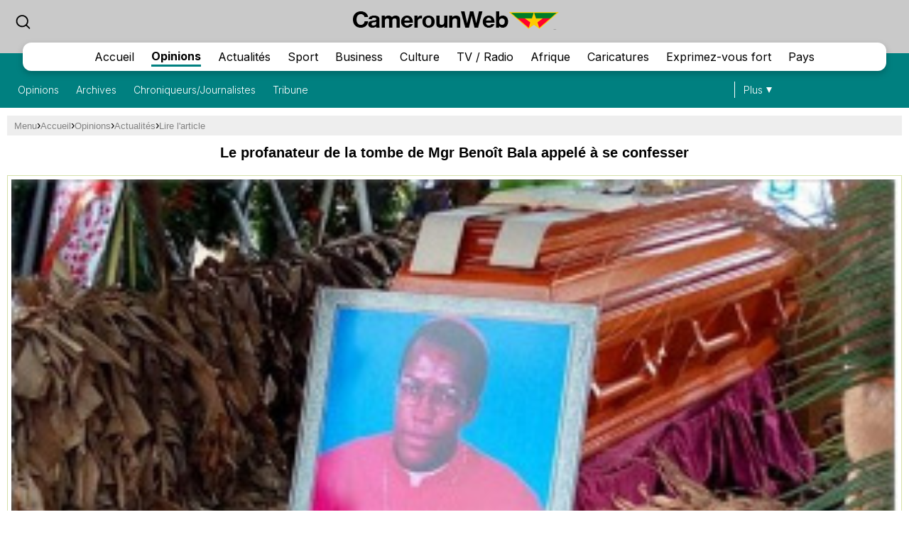

--- FILE ---
content_type: text/html; charset=UTF-8
request_url: https://mobile.camerounweb.com/CameroonHomePage/features/Le-profanateur-de-la-tombe-de-Mgr-Beno-t-Bala-appel-se-confesser-422694?gallery=1
body_size: 9922
content:
<!DOCTYPE html>
<html xmlns="http://www.w3.org/1999/xhtml" xml:lang="fr" lang="fr">
<head>
<meta charset="utf-8" />
<meta http-equiv="X-UA-Compatible" content="IE=edge" />
<meta name="viewport" content="width=device-width, initial-scale=1" />

    <link rel="apple-touch-icon" href="https://cdn.camerounweb.com/design/apple-touch-icon-180x180.png">
<link href="https://cdn.camerounweb.com/css/CM/v1.0.6/smartphone.common.css" rel="stylesheet" type="text/css" media="screen">
<script type="text/javascript">						
							window._taboola = window._taboola || [];						
							_taboola.push({article:'auto'});						
							!function (e, f, u, i) {						
							if (!document.getElementById(i)){						
							e.async = 1;						
							e.src = u;						
							e.id = i;						
							f.parentNode.insertBefore(e, f);						
							}						
							}(document.createElement('script'),						
							document.getElementsByTagName('script')[0],						
							'//cdn.taboola.com/libtrc/africaweb-camerounweb/loader.js',						
							'tb_loader_script');						
							if(window.performance && typeof window.performance.mark == 'function')						
							{window.performance.mark('tbl_ic');}						
							</script><meta name="robots" content="index, follow, max-snippet:-1, max-video-preview:-1, max-image-preview:large" />
<title>Le profanateur de la tombe de Mgr Benoît Bala appelé à se confesser | Photos</title>
<meta name="twitter:card" content="photo" />
			<meta name="twitter:site" content="@CamerounWeb" />
			<meta name="twitter:title" content="Le profanateur de la tombe de Mgr Benoît Bala appelé à se confesser" />
			<meta name="twitter:image" content="https://cdn.camerounweb.com/imagelib/pics/297/29704551.jpg" />
			<meta name="twitter:url" content="http://www.camerounweb.com/CameroonHomePage/features/Le-profanateur-de-la-tombe-de-Mgr-Beno-t-Bala-appel-se-confesser-422694?gallery=1" />
			<meta property="og:site_name" content="CamerounWeb"/>
			<meta property="og:locale" content="fr_FR"/>
			<meta property="og:title" content="Le profanateur de la tombe de Mgr Benoît Bala appelé à se confesser"/>
			<meta property="og:image" content="https://cdn.camerounweb.com/imagelib/pics/297/29704551.jpg"/>
			<meta property="og:image:width" content=""/>
			<meta property="og:image:height" content=""/>
			<meta property="og:url" content="http://www.camerounweb.com/CameroonHomePage/features/Le-profanateur-de-la-tombe-de-Mgr-Beno-t-Bala-appel-se-confesser-422694?gallery=1"/>
<link rel="canonical" href="https://www.camerounweb.com/CameroonHomePage/features/Le-profanateur-de-la-tombe-de-Mgr-Beno-t-Bala-appel-se-confesser-422694?gallery=1"/>
<link rel="shortcut icon" href="https://cdn.camerounweb.com/design/favicon.ico" type="image/x-icon">

<link rel="dns-prefetch" href="https://log.outbrainimg.com">
<link href="https://widgets.outbrain.com/" rel="preconnect">
<link href="https://cdn.camerounweb.com" rel="preconnect">
<link href="https://ajax.cloudflare.com/" rel="preconnect">
<link href="https://ajax.cloudflare.com/" rel="dns-prefetch">
<link href="https://adservice.google.com" rel="preconnect">
<link href="https://adservice.google.com" rel="dns-prefetch">
<link href="https://www.googletagmanager.com" rel="preconnect">
<link href="https://pagead2.googlesyndication.com/" rel="dns-prefetch">
<script src="https://adncdn.net/mvc7HpJD" async></script>
<script async src="https://securepubads.g.doubleclick.net/tag/js/gpt.js"></script>
<script>
	window.googletag = window.googletag || {cmd: []};
	googletag.cmd.push(function() {
		googletag.pubads().setTargeting('section', '_Section');
		googletag.enableServices();
	});
</script><!-- Global site tag (gtag.js) - Google Analytics -->
		<script async src="https://www.googletagmanager.com/gtag/js?id=G-MV9MFKV61S"></script>
		<script>
		window.dataLayer = window.dataLayer || [];
		function gtag(){dataLayer.push(arguments);}
		gtag('js', new Date());
		gtag('config', 'G-MV9MFKV61S');
		</script><script language="Javascript" type="text/javascript" src="https://cdn.camerounweb.com/jscript/v1.1/jquery.min.js"></script>
<script language="Javascript" type="text/javascript" src="https://cdn.camerounweb.com/jscript/v1.1/smartphone.js"></script>
<script language="Javascript" type="text/javascript" src="https://cdn.camerounweb.com/jscript/v1.1/crumb-menu.js"></script>

<!-- <script async src="https://fundingchoicesmessages.google.com/i/pub-1385374189532140?ers=1" nonce="xhElYeycBpwBGRdUSab_hA"></script> -->


<link rel="stylesheet" href="https://cdn.camerounweb.com/css/CM/v1.0.6/login.css">
<link rel="preconnect" href="https://fonts.googleapis.com">
<link rel="preconnect" href="https://fonts.gstatic.com" crossorigin>
<link href="https://fonts.googleapis.com/css2?family=Inter:wght@100..900&display=swap" rel="stylesheet">
<link rel="stylesheet" href="https://www.camerounweb.com/tech/lib/css/intlTelInput.css">
<script type="text/javascript" src="https://cdn.camerounweb.com/jscript/v1.1/login.js"></script>

<script type="text/javascript">
$(function(){
    $(document).on('click', '.signup-modal-btn', function(){
        resetSignup();
        $("#phoneLib").intlTelInput({
            autoPlaceholder: true,
            defaultCountry: "auto",
            allowExtensions: true,
            nationalMode: true,
            preferredCountries: ['gh'],
            utilsScript: "https://www.camerounweb.com/tech/lib/js/utils.js"
        });
        $('.signup-modal').slideDown();
    });
    $(document).on('click', '.goto-signup', function(){
        resetSignup();
        $("#phoneLib").intlTelInput({
            autoPlaceholder: true,
            defaultCountry: "auto",
            allowExtensions: true,
            nationalMode: true,
            preferredCountries: ['gh'],
            utilsScript: "https://www.camerounweb.com/tech/lib/js/utils.js"
        });
        $('.login-modal:not(.modal-bg)').fadeOut('fast');
        $('.signup-modal').fadeIn(100);
    }); 
    $(document).on('click', '.goto-forgot', function(){
        resetForgot();
        $('.login-modal:not(.modal-bg)').fadeOut('fast');
        $('.forgot-modal').fadeIn(100);
    });
    $(document).on('click', '.goto-signin', function(){
        $('.forgot-modal:not(.modal-bg)').fadeOut('fast');
    });
    $(document).on('click', '.form-container-Inn .close', function(){
        $('.forgot-modal').fadeOut('fast');
    });

    $('.RSub.login').on('click', function(){
        var email = $('#loginForm input[name=email]').val();
        var password = $('#loginForm input[name=password]').val();

        if(email.trim() != '' && password.trim() != ''){
            $.ajax({
                url: "https://mobile.camerounweb.com/private/login.php",
                type: 'post',
                data: {
                    email: email, 
                    password: password, 
                    'g-recaptcha-response': grecaptcha.getResponse()
                },
                headers: {
                    'X-CSRF-Token': '8ed95ca4ec769c13f6ffb0605bc9b65255262ced4b2a78e4ce36b309c0d14091'
                },
                dataType: 'json',
                success: function (result) {
                    $('#login-recaptcha').load('https://mobile.camerounweb.com/private/recaptcha.php');
                    if(result.success !== undefined && result.success == true){
                        window.location.href = result.url;
                    }else if(result.success == false){
                        $('.alert-area.login').html('<span>'+result.error+'</span>').fadeIn('fast');
                    }
                }
            });
        }
    });

    $('.RSub.signup').on('click', function(){
        $("#phone").val($("#phoneLib").intlTelInput("getNumber"));
        
        var surname = $('#signupForm input[name=surname]').val();
        var othernames = $('#signupForm input[name=othernames]').val();
        var email = $('#signupForm input[name=email]').val();
        var phone = $('#signupForm input[name=phone]').val();
        var birthdate = $('#signupForm input[name=birthdate]').val();
        var gender = $('#signupForm select[name=gender]').val();
        var terms = $('#signupForm select[name=terms]').val();
        
        if(surname.trim() != '' && othernames.trim() != '' && email.trim() != '' && phone.trim() != '' && birthdate.trim() != '' && gender.trim() != '' && terms.trim() != ''){
            $.ajax({
                url: "https://mobile.camerounweb.com/private/signup.php",
                type: 'post',
                data: {
                    surname: surname, 
                    othernames: othernames, 
                    email: email, 
                    phone: phone, 
                    birthdate: birthdate, 
                    gender: gender, 
                    terms:terms, 
                    'g-recaptcha-response': grecaptcha.getResponse()
                },
                headers: {
                    'X-CSRF-Token': '8ed95ca4ec769c13f6ffb0605bc9b65255262ced4b2a78e4ce36b309c0d14091'
                },
                dataType: 'json',
                success: function (result) {
                    window.scrollTo({ top: 0, behavior: "smooth" });
                    $('#signup-recaptcha').load('https://mobile.camerounweb.com/private/recaptcha.php');
                    if(result.success !== undefined && result.success == true){
                        window.location.href = window.location.href.split('#')[0];
                    }else if(result.success == false){
                        $('.alert-area.signup').html('<span>'+result.error+'</span>').fadeIn('fast');
                    }
                }
            });
        }
    });

    $('.RSub.forgot').on('click', function(){
        var email = $('#forgotForm input[name=email]').val();
        var code = $('#forgotForm input[name=code]').val();

        if(code !== undefined && code.trim() != '' && email.trim() != ''){
            $.ajax({
                url: "https://mobile.camerounweb.com/private/reset.php",
                type: 'post',
                data: {
                    email: email, 
                    code: code, 
                    'g-recaptcha-response': grecaptcha.getResponse()
                },
                headers: {
                    'X-CSRF-Token': '8ed95ca4ec769c13f6ffb0605bc9b65255262ced4b2a78e4ce36b309c0d14091'
                },
                dataType: 'json',
                success: function (result) {
                    $('#forgot-recaptcha').load('https://mobile.camerounweb.com/private/recaptcha.php');
                    if(result.success !== undefined && result.success == true){
                        document.getElementById("forgotForm").reset();
                        $('.alert-area.forgot').hide().css({ 'background':'#d5ffb9', 'color':'#005080' }).html('<span>Succès, votre nouveau mot de passe a été envoyé à votre email</span>').fadeIn('fast');
                        setTimeout(() => {
                            $('#forgotForm .goto-signin').click();
                        }, 6000);
                    }else if(result.success == false){
                        $('.alert-area.forgot').css({ 'background':'#ffd3d3', 'color':'#c00' }).html('<span>'+result.error+'</span>').fadeIn('fast');
                    }
                }
            });
        }
        else if(!$('#forgotForm input[name=code]').is(':visible') && email.trim() != ''){
            $.ajax({
                url: "https://mobile.camerounweb.com/private/reset.php",
                type: 'post',
                data: {
                    email: email, 
                    'g-recaptcha-response': grecaptcha.getResponse()
                },
                headers: {
                    'X-CSRF-Token': '8ed95ca4ec769c13f6ffb0605bc9b65255262ced4b2a78e4ce36b309c0d14091'
                },
                dataType: 'json',
                success: function (result) {
                    $('#forgot-recaptcha').load('https://mobile.camerounweb.com/private/recaptcha.php');
                    if(result.success !== undefined && result.success == true){
                        $('.alert-area.forgot').css({ 'background':'#d5ffb9', 'color':'#005080' }).html('<span>Vérifiez votre email pour votre code de réinitialisation de mot de passe</span>').fadeIn('fast');
                        $('#forgotForm .Rinput1').after('<div class="Rinput2"><input type="text" name="code" required placeholder="Code de réinitialisation du mot de passe" autocomplete="off"></div>');
                        $('.RSub.forgot').val('Soumettre');
                    }else if(result.success == false){
                        $('.alert-area.forgot').css({ 'background':'#ffd3d3', 'color':'#c00' }).html('<span>'+result.error+'</span>').fadeIn('fast');
                    }
                }
            });
        }
    });

    });

function resetLogin(){
    document.getElementById("loginForm").reset();
    $('#signup-recaptcha').html('');
    $('#forgot-recaptcha').html('');
    $('#loginForm .alert-area').html('').hide();
    $('#login-recaptcha').load('https://mobile.camerounweb.com/private/recaptcha.php');
}

function resetSignup(){
    document.getElementById("signupForm").reset();
    $('#login-recaptcha').html('');
    $('#forgot-recaptcha').html('');
    $('#signupForm .alert-area').html('').hide();
    $('#signup-recaptcha').load('https://mobile.camerounweb.com/private/recaptcha.php');
}

function resetForgot(){
    document.getElementById("forgotForm").reset();
    $('#forgotForm input[name=code]').remove();
    $('#login-recaptcha').html('');
    $('#signup-recaptcha').html('');
    $('#forgotForm .alert-area').html('').hide();
    $('#forgot-recaptcha').load('https://mobile.camerounweb.com/private/recaptcha.php');
}
</script>

<div class="ContactForm-Container login-modal signup-modal modal-bg" style="display:none;"></div>
<div class="form-container-Inn login-modal" style="display:none;">
    <form method="post" id="loginForm" onsubmit="return false;">
        <div class="Form-LeftSection loginForm">
            <div class="Text-container">
                <h1 class="Wtext">Bienvenue,</h1>
                <p>Connectez-vous pour continuer</p>
            </div>
        </div>
        <div class="Form-RightSection">
            <div class="Form-RightSection-Inn">
                <span class="close">x</span>
                <div class="alert-area login" style="display:none;"></div>
                <h1 class="Wtext">SE CONNECTER</h1>
                <ul><li>New here?</li>
                    <li><a rel="nofollow" href="#" class="goto-signup">Créer un compte</a></li>
                </ul>
                <div class="Rinput1">
                    <input type="email" name="email" required placeholder="Email" autocomplete="off">
                </div>
                <div class="Rinput2">
                    <input class="Rinput" name="password" type="password" required placeholder="Entrer le mot de passe" autocomplete="off">
                </div>
                <ul class="rem-forgotpass-text">
                    <!-- <li class="check-btn"><span><input type="checkbox" name="Rem-me-checkbox" id=""></span> < ?=transl8("Remember Me")?></li> -->
                    <li><a rel="nofollow" class="forgot-pass-link goto-forgot" href="#">Mot de passe oublié ?</a></li>
                </ul>
                <div id="login-recaptcha"></div>
                                <input class="RSub login" type="Submit" value="Se connecter">
                <!-- <p>or</p>
                <a rel="nofollow" href="#"><div id="google-btn"></div></a> -->
            </div>
        </div>
    </form>
</div>

<div class="form-container-Inn forgot-modal" style="display:none;">
    <form method="post" id="forgotForm" onsubmit="return false;">
        <div class="Form-LeftSection loginForm">
            <div class="Text-container">
                <h1 class="Wtext">Bienvenue,</h1>
                <p>Connectez-vous pour continuer</p>
            </div>
        </div>
        <div class="Form-RightSection">
            <div class="Form-RightSection-Inn">
                <span class="close">x</span>
                <div class="alert-area forgot" style="display:none;"></div>
                <h1 class="Wtext">RÉINITIALISER LE MOT DE PASSE</h1>
                <ul><li>Vous avez déjà un compte ?</li>
                    <li><a rel="nofollow" href="#" class="goto-signin">Se connecter</a></li>
                </ul>
                <div class="Rinput1">
                    <input type="email" name="email" required placeholder="Email" autocomplete="off">
                </div>
                <div id="forgot-recaptcha"></div>
                <input class="RSub forgot" type="Submit" value="Envoyer le code de réinitialisation">
            </div>
        </div>
    </form>
</div>

<div class="form-container-Inn2 signup-modal" style="display:none;">
    <form method="post" id="signupForm" onsubmit="return false;">
        <div class="Form-LeftSection2">
            <div class="Text-container">
                <h1 class="Wtext">Bonjour,</h1>
                <p>Inscrivez-vous pour commencer</p>

                <h3 class="toggle_toc">Termes et conditions</h3>
                <div class="toc_block">
                    <span>Les termes et conditions suivants s'appliquent si vous souhaitez soumettre du contenu (articles, photos, publicités)
    pour publication sur:</span>
                    <ul>
                        <li> Vous n'êtes autorisé à soumettre que du contenu que vous avez créé vous-même.</li>
                        <li> Vous n'êtes pas autorisé à télécharger des photos d'une autre personne prétendant que c'est vous.</li> 
                        <li> Aucune nudité, pornographie et tout contenu illégal n'est autorisé.</li>
                        <li> Vous accordez à CamerounWeb le droit de publier votre contenu.</li>
                        <li> Vous autorisez CamerounWeb à communiquer avec vous en utilisant les informations que vous fournissez.</li>
                        <li> CamerounWeb se réserve le droit de rejeter/supprimer votre contenu sans explication.</li>
                    </ul>
                </div>
            </div>
        </div>
        <div class="Form-RightSection">
            <div class="Form-RightSection-Inn">
                <span class="close">x</span>
                <div class="alert-area signup" style="display:none;"></div>
                <h1 class="Wtext">S'INSCRIRE</h1>
                <ul><li>Vous avez déjà un compte ?</li>
                    <li><a rel="nofollow" href="#" class="goto-signin">Se connecter</a></li>
                </ul>
                <div class="Regform-field">
                    <div class="Regform-field-section">
                        <div class="Reg-Input">
                            <li>Nom de famille</li>
                            <input class="reg-form-name" type="text" name="surname" required autocomplete="off">
                        </div>
                        <div class="Reg-Input">
                            <li>Autres prénoms</li>
                            <input class="reg-form-name" type="text" name="othernames" required autocomplete="off">
                        </div>
                    </div>
                    <div class="Regform-field-section">
                        <div class="Reg-Input">
                            <li>Email</li>
                            <input class="reg-form-name" type="email" name="email" required autocomplete="off">
                        </div>
                        <div class="Reg-Input">
                            <li>Téléphone</li>
                            <input type="text" id="phoneLib" name="phoneLib" value="" >
                            <input type="hidden" name="phone" id="phone" value="" required>
                        </div>
                    </div>
                    <div class="Regform-field-section">
                        <div class="Reg-Input">
                            <li>Sélectionnez votre date de naissance</li>
                            <input id="reg-form-date" type="date" name="birthdate" required autocomplete="off">
                        </div>
                        <div class="Reg-Input">
                            <li>Genre</li>
                            <select class="select-box" required name="gender">
                                <option value="">Sélectionner une option</option>
                                <option value="male">Homme</option>
                                <option value="female">Femme</option>
                            </select>
                        </div>
                    </div>
                    <div class="Regform-field-section">
                        <div class="Reg-Input Reg-Input2">
                            <li>Acceptez-vous les termes ?</li>
                            <select class="select-box" required name="terms">
                                <option value="">Non, je rejette les conditions pour devenir membre de CamerounWeb.</option>
                                <option value="Y" >Oui, j'accepte les conditions pour devenir membre de CamerounWeb.</option>
                            </select>
                        </div>
                    </div>
                    <div id="signup-recaptcha"></div>
                                    </div>
                <ul class="New-here-text"><li>En continuant, vous acceptez les Conditions & la Politique de confidentialité</li></ul>
                <input class="RSub signup" type="Submit" value="Inscrivez vous!">
                <!-- <p>or</p>
                <a rel="nofollow" href="#"><div id="google-btn"></div></a> -->
            </div>
        </div>
    </form>
</div>

<script src="https://www.camerounweb.com/tech/lib/js/intlTelInput.js"></script>    <!-- <script data-cfasync="false" type="text/javascript">
(function(w, d) {
    var s = d.createElement('script');
    s.src = '//cdn.adpushup.com/45999/adpushup.js';
    s.crossOrigin='anonymous'; 
    s.type = 'text/javascript'; s.async = true;
    (d.getElementsByTagName('head')[0] || d.getElementsByTagName('body')[0]).appendChild(s);
    w.adpushup = w.adpushup || {que:[]};
})(window, document);

</script> -->


                              <script>!function(e){var n="https://s.go-mpulse.net/boomerang/";if("False"=="True")e.BOOMR_config=e.BOOMR_config||{},e.BOOMR_config.PageParams=e.BOOMR_config.PageParams||{},e.BOOMR_config.PageParams.pci=!0,n="https://s2.go-mpulse.net/boomerang/";if(window.BOOMR_API_key="RYVWY-27E7Z-SXVGA-UVW33-BKQ2Y",function(){function e(){if(!o){var e=document.createElement("script");e.id="boomr-scr-as",e.src=window.BOOMR.url,e.async=!0,i.parentNode.appendChild(e),o=!0}}function t(e){o=!0;var n,t,a,r,d=document,O=window;if(window.BOOMR.snippetMethod=e?"if":"i",t=function(e,n){var t=d.createElement("script");t.id=n||"boomr-if-as",t.src=window.BOOMR.url,BOOMR_lstart=(new Date).getTime(),e=e||d.body,e.appendChild(t)},!window.addEventListener&&window.attachEvent&&navigator.userAgent.match(/MSIE [67]\./))return window.BOOMR.snippetMethod="s",void t(i.parentNode,"boomr-async");a=document.createElement("IFRAME"),a.src="about:blank",a.title="",a.role="presentation",a.loading="eager",r=(a.frameElement||a).style,r.width=0,r.height=0,r.border=0,r.display="none",i.parentNode.appendChild(a);try{O=a.contentWindow,d=O.document.open()}catch(_){n=document.domain,a.src="javascript:var d=document.open();d.domain='"+n+"';void(0);",O=a.contentWindow,d=O.document.open()}if(n)d._boomrl=function(){this.domain=n,t()},d.write("<bo"+"dy onload='document._boomrl();'>");else if(O._boomrl=function(){t()},O.addEventListener)O.addEventListener("load",O._boomrl,!1);else if(O.attachEvent)O.attachEvent("onload",O._boomrl);d.close()}function a(e){window.BOOMR_onload=e&&e.timeStamp||(new Date).getTime()}if(!window.BOOMR||!window.BOOMR.version&&!window.BOOMR.snippetExecuted){window.BOOMR=window.BOOMR||{},window.BOOMR.snippetStart=(new Date).getTime(),window.BOOMR.snippetExecuted=!0,window.BOOMR.snippetVersion=12,window.BOOMR.url=n+"RYVWY-27E7Z-SXVGA-UVW33-BKQ2Y";var i=document.currentScript||document.getElementsByTagName("script")[0],o=!1,r=document.createElement("link");if(r.relList&&"function"==typeof r.relList.supports&&r.relList.supports("preload")&&"as"in r)window.BOOMR.snippetMethod="p",r.href=window.BOOMR.url,r.rel="preload",r.as="script",r.addEventListener("load",e),r.addEventListener("error",function(){t(!0)}),setTimeout(function(){if(!o)t(!0)},3e3),BOOMR_lstart=(new Date).getTime(),i.parentNode.appendChild(r);else t(!1);if(window.addEventListener)window.addEventListener("load",a,!1);else if(window.attachEvent)window.attachEvent("onload",a)}}(),"".length>0)if(e&&"performance"in e&&e.performance&&"function"==typeof e.performance.setResourceTimingBufferSize)e.performance.setResourceTimingBufferSize();!function(){if(BOOMR=e.BOOMR||{},BOOMR.plugins=BOOMR.plugins||{},!BOOMR.plugins.AK){var n=""=="true"?1:0,t="",a="amjuociccuevk2lrwpfq-f-ac390e0a0-clientnsv4-s.akamaihd.net",i="false"=="true"?2:1,o={"ak.v":"39","ak.cp":"1634682","ak.ai":parseInt("1035540",10),"ak.ol":"0","ak.cr":9,"ak.ipv":4,"ak.proto":"h2","ak.rid":"47c45121","ak.r":51990,"ak.a2":n,"ak.m":"","ak.n":"ff","ak.bpcip":"3.19.71.0","ak.cport":36664,"ak.gh":"2.17.209.138","ak.quicv":"","ak.tlsv":"tls1.3","ak.0rtt":"","ak.0rtt.ed":"","ak.csrc":"-","ak.acc":"","ak.t":"1769059275","ak.ak":"hOBiQwZUYzCg5VSAfCLimQ==BFWHzw9qvA4ULf4guMj+FeC2w+vHDgdCRQ0DZZoyrPgmK58MnJ31osLV0kcKhsEJS1569nDU/Fucz5D/PTIxQuC7FVfm/aaUCUApuD7yzGSCCvSVu4WVLBXKD4D6CE82OEBNMVpXtTM2vbguloBLk39J6Y17FWsTMKyrPs1sfq3DpdHAWT+mQvzL67eEMs1POazCqWLuliDF2/nYSDGrs/UG0zbGiKxnoN+0hZMrxLi2MEI3OFRxcI0AQR3G6UBPdr58PdJyTxTtCTBsNOIdeKvvuFJz4Q4DbhMIzz9JYOZBghojtGj0TJzjGfAdtQc92WyDPEDP1/DR8oQNhOwyGBrhl4fW+Ns0yNZx6LsEEHvFhgIqH4+VHoRB5QXqb43J96fCMVqMFF4Jc4Pnzf6o7gArL/8Zfn6b4wH55+fsHuo=","ak.pv":"1","ak.dpoabenc":"","ak.tf":i};if(""!==t)o["ak.ruds"]=t;var r={i:!1,av:function(n){var t="http.initiator";if(n&&(!n[t]||"spa_hard"===n[t]))o["ak.feo"]=void 0!==e.aFeoApplied?1:0,BOOMR.addVar(o)},rv:function(){var e=["ak.bpcip","ak.cport","ak.cr","ak.csrc","ak.gh","ak.ipv","ak.m","ak.n","ak.ol","ak.proto","ak.quicv","ak.tlsv","ak.0rtt","ak.0rtt.ed","ak.r","ak.acc","ak.t","ak.tf"];BOOMR.removeVar(e)}};BOOMR.plugins.AK={akVars:o,akDNSPreFetchDomain:a,init:function(){if(!r.i){var e=BOOMR.subscribe;e("before_beacon",r.av,null,null),e("onbeacon",r.rv,null,null),r.i=!0}return this},is_complete:function(){return!0}}}}()}(window);</script></head>

<body class="opinionspage">

<body><script type="text/javascript">
 window._nAdzq=window._nAdzq||[];(function(){
 window._nAdzq.push(["setIds","16cbc824f3932f32"]);
 var e="https://notifpush.com/scripts/";
 var t=document.createElement("script");
 t.type="text/javascript";
 t.defer=true;
 t.async=true;
 t.src=e+"nadz-sdk.js";
 var s=document.getElementsByTagName("script")[0];
 s.parentNode.insertBefore(t,s)})();
</script><div class="Pop-up-main-con-post" id="Pop-up-main-con-post"></div>
    <div class="top-bar">
        <div class="logoSearchProfile-con">
            <a class="search-icon" href="/CameroonHomePage/search.php"><img src="https://cdn.camerounweb.com/design/newtop/searchIcon2.svg" alt=""></a>
            <a class="top-logo" href="/CameroonHomePage/">
                <img src="https://cdn.camerounweb.com/design/logo_desktop.png" style="margin-top:-5px !important; height:30px" alt="Mobile Logo">
            </a>        

            
        </div>
    
        
        <div class="Navbar opinions">
            <div class="main-mobnavs-con">  
                <div class="mobnav-con-inn">
                    <a class="navbtn" href="/CameroonHomePage/">Accueil</a>                    <a href="/CameroonHomePage/opinions/" rel="nofollow" class="navbtn navbtn__opinions active">Opinions</a>
                    <a href="/CameroonHomePage/NewsArchive/" class="navbtn">Actualités</a>                    <a href="/CameroonHomePage/SportsArchive/" class="navbtn">Sport</a>                    <a href="/CameroonHomePage/business/" class="navbtn">Business</a>                    <a href="/CameroonHomePage/entertainment/" class="navbtn">Culture</a>                    <a href="/CameroonHomePage/television/" class="navbtn">TV / Radio</a>                    <a href="/CameroonHomePage/africa/" class="navbtn">Afrique</a>                                        <a href="/CameroonHomePage/cartoon/" class="navbtn">Caricatures</a>                    <a href="/sil/" class="navbtn">Exprimez-vous fort</a>                    <a href="/CameroonHomePage/country_information/" class="navbtn">Pays</a>                </div>
            </div>

            <div class="sub-navs-con">
                <div class="subnav-slide">
                                        <div class="subnav-inn">
                        <a href="../opinions/">Opinions</a><a href="browse.archive.php">Archives</a><a href="columnists.php">Chroniqueurs/Journalistes</a><a href="/wall/">Tribune</a>                        <!-- <a href="#">Twi News</a>
                        <a href="#">Archive News</a>
                        <a href="#">Politics</a>
                        <a href="#">Trending Stories</a>
                        <a href="#">Sports Headlines</a>
                        <a href="#">Sports Blogs</a>
                        <a href="#">Friday Debate</a>
                        <a href="#">Sports Check</a> -->
                    </div>
                                    </div>

                <div class="view-all">
                    <a class="more-btn" href="#">Plus</a>
                </div>
            </div>

        </div>

    </div>
    
    
    
    <div class="main-container article">

        <div class='crumbtail bottom-0'>
		  		<div class='crumb-wrap d-flex gap-5'><a href="#" class="open-menu">Menu</a> &#8250; <div class="select-selected"><a href="https://mobile.camerounweb.com/CameroonHomePage/">Accueil</a></div> &#8250; <div class="select-selected"><a href="/CameroonHomePage/opinions/">Opinions</a></div> &#8250; <div class="select-selected"><a href="./">Actualités</a></div> &#8250; <div class="select-selected"><a href="Le-profanateur-de-la-tombe-de-Mgr-Beno-t-Bala-appel-se-confesser-422694">Lire l'article</a></div>	</div></div>
			<div class='clear'></div>
 <div class="article_section"><h1><a rel="nofollow" href="Le-profanateur-de-la-tombe-de-Mgr-Beno-t-Bala-appel-se-confesser-422694"><div class="arrow-left"><i class="fas fa-chevron-left"></i></div></a>
		 <p class="title">Le profanateur de la tombe de Mgr Benoît Bala appelé à se confesser</p></h1></div><div style="position:relative; padding:5px; border:1px solid #D5E1A9; min-height: 268px;"><img src="https://cdn.camerounweb.com/imagelib/pics/297/29704551.295.jpg" width="300" alt="Le cercueil de Mgr Bala lors de son inhumation" title="Le cercueil de Mgr Bala lors de son inhumation"></div><div><p>Le cercueil de Mgr Bala lors de son inhumation</p></div><div class="art_link">
		<ul class="section">
		<li class="item comment"><a class="art_menu_link" rel="nofollow" href="artikel.php?ID=422694&comment=0#com">0 Commentaires</a></li><li class="item comment"><a class="art_menu_link" href="Le-profanateur-de-la-tombe-de-Mgr-Beno-t-Bala-appel-se-confesser-422694">Lire l'article</a></li></ul>
		</div></table><br/>
<!-- Start of html generated by this->footer() -->
</div>
<div id="taboola-below-article-thumbnails"></div>					
					<script type="text/javascript">
					window._taboola = window._taboola || [];					
					_taboola.push({					
					mode: 'thumbnails-b',					
					container: 'taboola-below-article-thumbnails',					
					placement: 'Below Article Thumbnails',					
					target_type: 'mix'					
					});		
					</script>
	</div>
	<div id="navContainer" class="opinions"><a name="nav0"></a>

	
	
	
	<div class="reveal-all-nav-con">
		<div class="top-nav-section opinions">
			<a href="#" class="goback-btn">❮</a>
			<p class="btn-category-name">Opinions</p>
		</div>


		<div class="main-section-navs">
						<div class="cat-name">Main</div>
			<div class="mainSec-btns-con">
				<a href="../opinions/">Opinions</a><a href="browse.archive.php">Archives</a><a href="columnists.php">Chroniqueurs/Journalistes</a><a href="/wall/">Tribune</a>			</div>
					</div>

		<div class="other-section-navs">
			<div class="cat-name">Autres liens</div>
			<div class="mainSec-btns-con">
				<a href="/">Page d'accueil</a>
				<a href="/CameroonHomePage/NewsArchive/">Actualités</a>
				<a href="/CameroonHomePage/business/">Business</a>
				<a href="/CameroonHomePage/SportsArchive/">Sport</a>
				<a href="/CameroonHomePage/entertainment/">Culture</a>
								<a href="/CameroonHomePage/africa/" rel="nofollow">Afrique</a>
								<a href="/CameroonHomePage/bbc/" rel="nofollow">BBC</a>
				<a href="/CameroonHomePage/television/">TV</a>
				<a href="/radio/">Radio</a>
				<a href="/CameroonHomePage/opinions/">Opinions</a>
				<a href="/CameroonHomePage/cartoon/">Caricatures</a>
				<a href="/sil/">Exprimez-vous fort</a>
				<a href="/CameroonHomePage/country_information/">Pays</a>
			</div>
		</div>

		
		<div class="other-section-navs">
			<div class="cat-name">Archives</div>
			<div class="mainSec-btns-con">
				<a href="/CameroonHomePage/NewsArchive/browse.archive.php">Actualités</a>
				<a href="/CameroonHomePage/business/browse.archive.php">Business</a>
				<a href="/CameroonHomePage/SportsArchive/browse.archive.php">Sport</a>
				<a href="/CameroonHomePage/entertainment/browse.archive.php">Culture</a>
				<a href="/CameroonHomePage/africa/browse.archive.php" rel="nofollow">Afrique</a>
				<a href="/CameroonHomePage/features/browse.archive.php">Articles de Fond</a>
				<a href="/CameroonHomePage/health/browse.archive.php">Infos Santé</a>
				<a href="/CameroonHomePage/politics/browse.archive.php">Politique</a>
				<a href="/CameroonHomePage/crime/browse.archive.php">Actualités Criminelles</a>
				<a href="/CameroonHomePage/regional/browse.archive.php">Actualités Régionales</a>
			</div>
		</div>

	</div>

	<!-- <nav id="siteNav">
		<ul>
			<li><a class="nav-li" href="https://mobile.camerounweb.com/CameroonHomePage/sitemap.php">Plan du site</a></li>
			<li><a class="nav-li" href="https://mobile.camerounweb.com/advertise/">Faire de la Pub</a></li>			<li><a class="nav-li" href="https://mobile.camerounweb.com/CameroonHomePage/privacy_policy.php">Politique de confidentialité</a></li>
					</ul>
		<ul>
			<li><a class="nav-li" href="https://mobile.camerounweb.com/CameroonHomePage/aboutus.php">A Propos</a></li>
			<li><a class="nav-li" href="https://mobile.camerounweb.com/CameroonHomePage/contact.php">Contactez Nous</a></li>
					< !-- <li><a class="nav-li" href="https://mobile.camerounweb.com/CameroonHomePage/feedback.php?url=mobile.camerounweb.com/CameroonHomePage/features/Le-profanateur-de-la-tombe-de-Mgr-Beno-t-Bala-appel-se-confesser-422694?gallery=1" rel="nofollow">Réactions</a></li> -- >
		</ul>

	</nav> -->

	

		<!-- <div class="footer-container">
			<footer>
				Copyright &copy; 2014 - 2026 CamerounWeb. Tous droits réservés.
			</footer>
		</div> -->

	</div>



<!--  -->
<div class="footer-mob">
	<div class="footer-logo">
		<a class="logolink" href="/CameroonHomePage/"><img src="https://cdn.camerounweb.com/design/logo_desktop.png" alt=""></a>
		<!-- <a class="GetApp-link" href="#">Rejoignez notre newsletter</a> -->
	</div>


	<div class="footer-sections">
		<div class="row">
			<div class="resource-links">
				<div class="section-name">Liens de navigation</div>
				<div class="links-con">
					<a href="/CameroonHomePage/">Accueil</a>
					<a href="/CameroonHomePage/NewsArchive/">Actualités</a>
					<a href="/CameroonHomePage/SportsArchive/">Sport</a>
					<a href="/CameroonHomePage/business/">Business</a>
					<a href="/CameroonHomePage/entertainment/">Culture</a>
										<a href="/CameroonHomePage/africa/">Afrique</a>
										<a href="/CameroonHomePage/television/">TV / Radio</a>
					<a href="/CameroonHomePage/opinions/">Opinions</a>
					<a href="/CameroonHomePage/cartoon/">Cartoon</a>
					<!-- <a href="/< ?=WSITE_BASE?>/">< ?=transl8('Memories')?></a> -->
					<a href="/sil/">Say It loud</a>
				</div>
			</div>
		</div>  

		<div class="row">
			<div class="resource-links">
				<div class="section-name">Useful links</div>
				<div class="links-con otherlinks">
					<a href="/CameroonHomePage/aboutus.php">A Propos</a>
					<a href="/advertise/">Publicité</a>					<a rel="nofollow" href="" onclick="NewWindow(, "feedback", "550", "450", "no") ;return false;">Réactions</a>					<a href="/CameroonHomePage/sitemap.php">Plan du site</a>
					<a href="/CameroonHomePage/privacy_policy.php">Politique de confidentialité</a>
										<!-- <a href="#">Terms of Use</a> -->
					<!-- <a href="#">Join our Team</a> -->
				</div>
			</div>
		</div>  

		<div class="row">
			<div class="resource-links">
				<div class="section-name">Téléchargez notre application</div>
				<div class="links-con otherlinks">
					<a target="_blank" rel="nofollow noopener" href="https://play.google.com/store/apps/details?id=com.cameroonweb.app.infos">
			            <img style="width:135px; height:40px;" src="https://cdn.camerounweb.com/design/app_play_store1.svg" alt="playstore logo" loading="lazy"> 
		          	</a>
					<a target="_blank" rel="nofollow noopener" href="https://apps.apple.com/ke/app/camerounweb/id1539628983">
			            <img style="width:135px; height:40px;" src="https://cdn.camerounweb.com/design/app_store1.svg" alt="appstore logo" loading="lazy"> 
		          	</a>
				</div>
			</div>
		</div>


	</div>  

	<div class="copyright">
		<p>Copyright &copy; 2014 - 2026 CamerounWeb. Tous droits réservés.</p>
	</div>

</div>
<!--  -->



	
			<script type="text/javascript">
			(function() {
				/** CONFIGURATION START **/
				var _sf_async_config = window._sf_async_config = (window._sf_async_config || {});

				_sf_async_config.uid = 56378;
				_sf_async_config.domain = 'camerounweb.com';
				_sf_async_config.flickerControl = false;
				_sf_async_config.useCanonical = true;
				_sf_async_config.useCanonicalDomain = true;
				_sf_async_config.sections = 'features';
				_sf_async_config.authors = 'DA';
				/** CONFIGURATION END **/
				function loadChartbeat() {
					var e = document.createElement('script');
					var n = document.getElementsByTagName('script')[0];
					e.type = 'text/javascript';
					e.async = true;
					e.src = '//static.chartbeat.com/js/chartbeat.js';
					n.parentNode.insertBefore(e, n);
				}
				loadChartbeat();
			})();
		</script>
	
			</awp>
	</awp>
	<script type="text/javascript">			
					window._taboola = window._taboola || [];			
					_taboola.push({flush: true});			
					</script>	<!-- OneTrust Cookies Settings button start -->
	<!-- <button id="ot-sdk-btn" class="ot-sdk-show-settings"> Cookie Settings</button> -->
	<!-- OneTrust Cookies Settings button end -->
		<script data-cfasync="false" type="text/javascript" id="clever-core">
	/* <![CDATA[ */
	    (function (document, window) {
	        var a, c = document.createElement("script"), f = window.frameElement;

	        c.id = "CleverCoreLoader80338";
	        c.src = "https://scripts.cleverwebserver.com/906281cadf1488f74110e243fdd8b398.js";

	        c.async = !0;
	        c.type = "text/javascript";
	        c.setAttribute("data-target", window.name || (f && f.getAttribute("id")));
	        c.setAttribute("data-callback", "put-your-callback-function-here");
	        c.setAttribute("data-callback-url-click", "put-your-click-macro-here");
	        c.setAttribute("data-callback-url-view", "put-your-view-macro-here");
	        

	        try {
	            a = parent.document.getElementsByTagName("script")[0] || document.getElementsByTagName("script")[0];
	        } catch (e) {
	            a = !1;
	        }

	        a || (a = document.getElementsByTagName("head")[0] || document.getElementsByTagName("body")[0]);
	        a.parentNode.insertBefore(c, a);
	    })(document, window);
	/* ]]> */
	</script>
	
	<script type="text/javascript">
		$('.sub-navs-con .more-btn').click(function(){
			$('.reveal-all-nav-con').addClass('active');
		});
		$('.goback-btn').click(function(){
			$('.reveal-all-nav-con').removeClass('active');
		});
	</script>
		
	</body>
</html><!--svr:1--> <!-- Generated in 0.248 seconds -->


--- FILE ---
content_type: text/html; charset=utf-8
request_url: https://www.google.com/recaptcha/api2/aframe
body_size: 269
content:
<!DOCTYPE HTML><html><head><meta http-equiv="content-type" content="text/html; charset=UTF-8"></head><body><script nonce="dFxFPBPbI5bZIwI-ZfQMGQ">/** Anti-fraud and anti-abuse applications only. See google.com/recaptcha */ try{var clients={'sodar':'https://pagead2.googlesyndication.com/pagead/sodar?'};window.addEventListener("message",function(a){try{if(a.source===window.parent){var b=JSON.parse(a.data);var c=clients[b['id']];if(c){var d=document.createElement('img');d.src=c+b['params']+'&rc='+(localStorage.getItem("rc::a")?sessionStorage.getItem("rc::b"):"");window.document.body.appendChild(d);sessionStorage.setItem("rc::e",parseInt(sessionStorage.getItem("rc::e")||0)+1);localStorage.setItem("rc::h",'1769059283359');}}}catch(b){}});window.parent.postMessage("_grecaptcha_ready", "*");}catch(b){}</script></body></html>

--- FILE ---
content_type: application/javascript; charset=utf-8
request_url: https://fundingchoicesmessages.google.com/f/AGSKWxUGpX3xKVseHnzVqVquNLgtxSv0vXn59W-ulAuF_t0VIYV1jPE95EoobySlrv8LxicNePTYzmX59B5pa-3pTsfXr6Ezu6Ms-Hi1ebnRbeQsRWT_i-nQ4whIUqi5ct9lfVz9miudZQ==?fccs=W251bGwsbnVsbCxudWxsLG51bGwsbnVsbCxudWxsLFsxNzY5MDU5Mjg0LDk5MDAwMDAwXSxudWxsLG51bGwsbnVsbCxbbnVsbCxbNyw5LDZdLG51bGwsMixudWxsLCJlbiIsbnVsbCxudWxsLG51bGwsbnVsbCxudWxsLDNdLCJodHRwczovL21vYmlsZS5jYW1lcm91bndlYi5jb20vQ2FtZXJvb25Ib21lUGFnZS9mZWF0dXJlcy9MZS1wcm9mYW5hdGV1ci1kZS1sYS10b21iZS1kZS1NZ3ItQmVuby10LUJhbGEtYXBwZWwtc2UtY29uZmVzc2VyLTQyMjY5NCIsbnVsbCxbWzgsIjlvRUJSLTVtcXFvIl0sWzksImVuLVVTIl0sWzE5LCIyIl0sWzE3LCJbMF0iXSxbMjQsIiJdLFsyOSwiZmFsc2UiXV1d
body_size: 213
content:
if (typeof __googlefc.fcKernelManager.run === 'function') {"use strict";this.default_ContributorServingResponseClientJs=this.default_ContributorServingResponseClientJs||{};(function(_){var window=this;
try{
var qp=function(a){this.A=_.t(a)};_.u(qp,_.J);var rp=function(a){this.A=_.t(a)};_.u(rp,_.J);rp.prototype.getWhitelistStatus=function(){return _.F(this,2)};var sp=function(a){this.A=_.t(a)};_.u(sp,_.J);var tp=_.ed(sp),up=function(a,b,c){this.B=a;this.j=_.A(b,qp,1);this.l=_.A(b,_.Pk,3);this.F=_.A(b,rp,4);a=this.B.location.hostname;this.D=_.Fg(this.j,2)&&_.O(this.j,2)!==""?_.O(this.j,2):a;a=new _.Qg(_.Qk(this.l));this.C=new _.dh(_.q.document,this.D,a);this.console=null;this.o=new _.mp(this.B,c,a)};
up.prototype.run=function(){if(_.O(this.j,3)){var a=this.C,b=_.O(this.j,3),c=_.fh(a),d=new _.Wg;b=_.hg(d,1,b);c=_.C(c,1,b);_.jh(a,c)}else _.gh(this.C,"FCNEC");_.op(this.o,_.A(this.l,_.De,1),this.l.getDefaultConsentRevocationText(),this.l.getDefaultConsentRevocationCloseText(),this.l.getDefaultConsentRevocationAttestationText(),this.D);_.pp(this.o,_.F(this.F,1),this.F.getWhitelistStatus());var e;a=(e=this.B.googlefc)==null?void 0:e.__executeManualDeployment;a!==void 0&&typeof a==="function"&&_.To(this.o.G,
"manualDeploymentApi")};var vp=function(){};vp.prototype.run=function(a,b,c){var d;return _.v(function(e){d=tp(b);(new up(a,d,c)).run();return e.return({})})};_.Tk(7,new vp);
}catch(e){_._DumpException(e)}
}).call(this,this.default_ContributorServingResponseClientJs);
// Google Inc.

//# sourceURL=/_/mss/boq-content-ads-contributor/_/js/k=boq-content-ads-contributor.ContributorServingResponseClientJs.en_US.9oEBR-5mqqo.es5.O/d=1/exm=ad_blocking_detection_executable,kernel_loader,loader_js_executable,web_iab_tcf_v2_signal_executable/ed=1/rs=AJlcJMwtVrnwsvCgvFVyuqXAo8GMo9641A/m=cookie_refresh_executable
__googlefc.fcKernelManager.run('\x5b\x5b\x5b7,\x22\x5b\x5bnull,\\\x22camerounweb.com\\\x22,\\\x22AKsRol9xCrmhhVJaxV1r2Rwp90UUkFb9le6K5lkVcBuca6WTeHxKpqyjbHu1_J_3v5raarqDLwUkCDnfmO1dk1j4AeQC-faCfGxFcraYm_bUxZwjVjCtAjc41Ji_oQDyJ-0XnKMcSnFJu00qO-CtpuyCoApuuTDmCw\\\\u003d\\\\u003d\\\x22\x5d,null,\x5b\x5bnull,null,null,\\\x22https:\/\/fundingchoicesmessages.google.com\/f\/AGSKWxXCBRT33kY-CjzYJAWrbfcl5OiaDVSXzGdVpfWCLWmX-WyiVx---w0Xr4nMxb4gRw59PxlHNw8iSqMMt_Rl-qLb51RzKAcQQEZv9DILeZTFgaVVpOCbDHYy_vXiAYd55pMhVNZZww\\\\u003d\\\\u003d\\\x22\x5d,null,null,\x5bnull,null,null,\\\x22https:\/\/fundingchoicesmessages.google.com\/el\/AGSKWxV-h9ZekZsk2u8JXX_H0sEpQj_NHLkTsqWHyUFZ5hB2L4uGC-QFGTxL026eCLj8Itf4TR29G3VBV-_HET4STQNnsCu73eOJb-vlanUBgLm6zn1V4rN2Ehr1OaxveZVt9vppo9rY_w\\\\u003d\\\\u003d\\\x22\x5d,null,\x5bnull,\x5b7,9,6\x5d,null,2,null,\\\x22en\\\x22,null,null,null,null,null,3\x5d,null,\\\x22Privacy and cookie settings\\\x22,\\\x22Close\\\x22,null,null,null,\\\x22Managed by Google. Complies with IAB TCF. CMP ID: 300\\\x22\x5d,\x5b2,1\x5d\x5d\x22\x5d\x5d,\x5bnull,null,null,\x22https:\/\/fundingchoicesmessages.google.com\/f\/AGSKWxW-41guEF1QWRjZ0TTHQhx1uuSYdijqj-cy8c9YRVW-wXD4eTHPEOw-S8kJxchEYwlHpz9mj6jCG9HF86KFtDF-n_cCaPrt5cYAbgK8rSIW58yzz86GTGERao-auXe4LJxU1g4N6A\\u003d\\u003d\x22\x5d\x5d');}

--- FILE ---
content_type: application/javascript; charset=utf-8
request_url: https://fundingchoicesmessages.google.com/f/AGSKWxU3ZiznGlJNuyW5kVZlsBW-FwZKLH3DM2UHMp-30eBthKor-A4yeycXd-4pZGRjBXtToQqKy_lOOMaVUE3aEM_DutEwmj4vEaJimCMrbS0TlsKIeGPU3M3YKzg0AUL93F_AFZMMBqoiaDLo3jAojN29uWFbJS3bMgeuNV2z1IUiiEb-xLpE1luc1c-1/__200x600__728-90_/pop-under./ads.css/retrieve-ad.
body_size: -1289
content:
window['7a0da760-bd13-45e0-84f7-b942859f85bc'] = true;